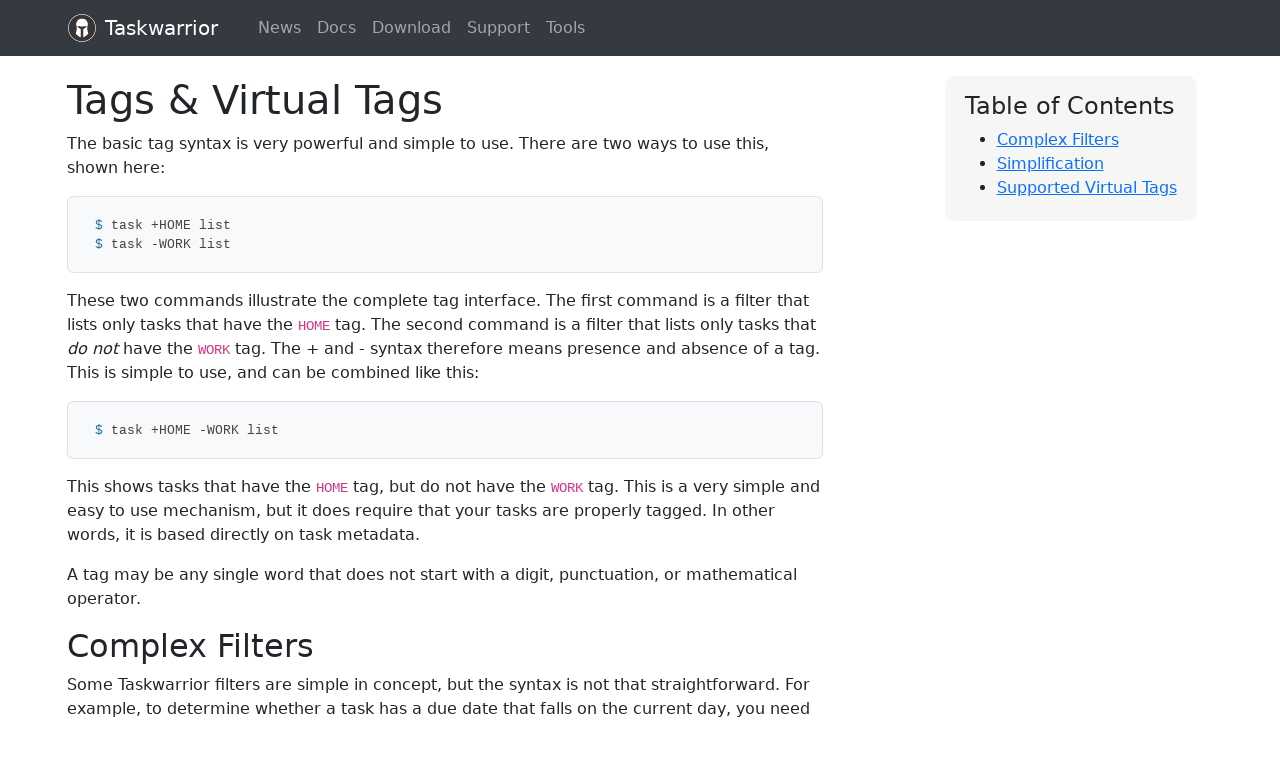

--- FILE ---
content_type: text/html; charset=utf-8
request_url: https://taskwarrior.org/docs/tags/
body_size: 2783
content:
<!doctype html><html lang=en><head><meta charset=utf-8><meta name=viewport content="width=device-width,initial-scale=1"><link rel=icon href=/images/favicon.ico><title>Taskwarrior - Tags &amp;amp; Virtual Tags - Taskwarrior</title>
<link rel=stylesheet href=/css/highlight/default.css><link rel=stylesheet href=/css/bootstrap.min.css><link rel=stylesheet href=/css/theme.css><link rel=stylesheet href=/css/multiselect.css><link rel=stylesheet href=/css/bootstrap-icons/bootstrap-icons.min.css></head><body role=document><nav class="navbar navbar-expand-md bg-body-secondary fixed-top" data-bs-theme=dark><div class=container><a class=navbar-brand href=/>Taskwarrior</a>
<button type=button class=navbar-toggler data-bs-toggle=collapse data-bs-target=#navbar aria-expanded=false aria-controls=navbar aria-label="Toggle navigation">
<span class=navbar-toggler-icon></span></button><div id=navbar class="navbar-collapse collapse"><ul class="navbar-nav ms-3"><li class=nav-item><a class=nav-link href=/news/>News</a></li><li class=nav-item><a class=nav-link href=/docs/>Docs</a></li><li class=nav-item><a class=nav-link href=/download/>Download</a></li><li class=nav-item><a class=nav-link href=/support/>Support</a></li><li class=nav-item><a class=nav-link href=/tools/>Tools</a></li></ul></div></div></nav><main role=main><div class=container><div class=row><div class="col-lg-8 doc-main"><article><section><h1 id=tags--virtual-tags>Tags & Virtual Tags</h1><p>The basic tag syntax is very powerful and simple to use.
There are two ways to use this, shown here:</p><pre><code>$ task +HOME list
$ task -WORK list
</code></pre><p>These two commands illustrate the complete tag interface.
The first command is a filter that lists only tasks that have the <code>HOME</code> tag.
The second command is a filter that lists only tasks that <em>do not</em> have the <code>WORK</code> tag.
The + and -
syntax therefore means presence and absence of a tag.
This is simple to use, and can be combined like this:</p><pre><code>$ task +HOME -WORK list
</code></pre><p>This shows tasks that have the <code>HOME</code> tag, but do not have the <code>WORK</code> tag.
This is a very simple and easy to use mechanism, but it does require that your tasks are properly tagged.
In other words, it is based directly on task metadata.</p><p>A tag may be any single word that does not start with a digit, punctuation, or mathematical operator.</p><h2 id=complex-filters>Complex Filters</h2><p>Some Taskwarrior filters are simple in concept, but the syntax is not that straightforward.
For example, to determine whether a task has a due date that falls on the current day, you need to use this filter:</p><pre><code>$ task due.after:yesterday and due.before:tomorrow list
</code></pre><p>This filters tasks with a due date during the narrow time window of &rsquo;today&rsquo;.
Note that it is not sufficient to just specify the date, because due dates all have associated times (defaulting to 0:00:00), and if you want to match the date, you need to consider the time.
So for example, this command <em>does not</em>
list tasks due today:</p><pre><code>$ task due:today list
</code></pre><p>Instead, this filter matches tasks with a due date of today, and a time of 0:00.
In order to see all tasks due today, you need to provide proper range bracketing.</p><h2 id=simplification>Simplification</h2><p>Here is where virtual tags can help, by providing a simple tag interface to more complex state conditions of the task.
There is a virtual tag, named <code>TODAY</code> that can be used in filters, and it means that instead of this filter:</p><pre><code>$ task due.after:yesterday and due.before:tomorrow list
</code></pre><p>We can now use this:</p><pre><code>$ task +TODAY list
</code></pre><p>Which is a much simpler way of filtering tasks due today.
Because this is a tag interface, we can also invert it:</p><pre><code>$ task -TODAY list
</code></pre><p>This shows only tasks that are not due today.</p><p>Virtual tags are built in to Taskwarrior.
They are evaluated at run time, which means they do not require direct metadata, and therefore do not occupy space in the database, but are determined according to the state of the task in the same way that the complex filter example above is determined.</p><p>Thus virtual tags combine the simplicity of the tag interface with more complex defined conditions, for convenience.</p><h2 id=supported-virtual-tags>Supported Virtual Tags</h2><p>Since version 2.2.0, Taskwarrior has supported virtual tags, and the list will continue to grow.
Here is the full list of supported virtual tags:</p><ul><li><code>BLOCKED</code> - Is the task dependent on another incomplete task?</li><li><code>UNBLOCKED</code> - The opposite of <code>BLOCKED</code>, for convenience. Note <code>+BLOCKED</code> == <code>-UNBLOCKED</code> and vice versa.</li><li><code>BLOCKING</code> - Does another task depend on this incomplete task?</li><li><code>DUE</code> - Is this task due within 7 days? Determined by <code>rc.due</code></li><li><code>DUETODAY</code> - Is this task due sometime today?</li><li><code>TODAY</code> - Is this task due sometime today?</li><li><code>OVERDUE</code> - Is this task past its due date?</li><li><code>WEEK</code> - Is this task due this week? <span class="badge text-bg-success">2.3.0</span></li><li><code>MONTH</code> - Is this task due this month? <span class="badge text-bg-success">2.3.0</span></li><li><code>QUARTER</code> - Is this task due this quarter? <span class="badge text-bg-success">2.6.0</span></li><li><code>YEAR</code> - Is this task due this year? <span class="badge text-bg-success">2.3.0</span></li><li><code>ACTIVE</code> - Is the task active, i.e. does it have a start date?</li><li><code>SCHEDULED</code> - Is the task scheduled, i.e. does it have a scheduled date?</li><li><code>PARENT</code> - Is the task a hidden parent recurring task? <span class="badge text-bg-success">2.3.0</span></li><li><code>CHILD</code> - Is the task a recurring child task?</li><li><code>UNTIL</code> - Does the task expire, i.e. does it have an until date?</li><li><code>WAITING</code> - Is the task hidden, i.e. does it have a wait date?</li><li><code>ANNOTATED</code> - Does the task have any annotations?</li><li><code>READY</code> - Is the task pending, not blocked, and either not scheduled, or scheduled before now. <span class="badge text-bg-success">2.4.0</span></li><li><code>YESTERDAY</code> - Was the task due yesterday? <span class="badge text-bg-success">2.4.0</span></li><li><code>TOMORROW</code> - Is the task due tomorrow? <span class="badge text-bg-success">2.4.0</span></li><li><code>TAGGED</code> - Does the task have any tags?</li><li><code>PENDING</code> - Is the task in the pending state? <span class="badge text-bg-success">2.4.0</span></li><li><code>COMPLETED</code> - Is the task in the completed state? <span class="badge text-bg-success">2.4.0</span></li><li><code>DELETED</code> - Is the task in the deleted state? <span class="badge text-bg-success">2.4.0</span></li><li><code>UDA</code> - Does the task contain any UDA values? <span class="badge text-bg-success">2.5.0</span></li><li><code>ORPHAN</code> - Does the task contain any orphaned UDA values? <span class="badge text-bg-success">2.5.0</span></li><li><code>PRIORITY</code> - Does the task have a priority? <span class="badge text-bg-success">2.5.0</span></li><li><code>PROJECT</code> - Does the task have a project? <span class="badge text-bg-success">2.5.0</span></li><li><code>LATEST</code> - Is the task the most recently added task? <span class="badge text-bg-success">2.5.0</span></li></ul></section></article></div><div class="col-lg-3 offset-lg-1 doc-sidebar"><div id=sidebar><div class=sidebar-module><div class=sidebar-toc><h4 class=sidebar-heading>Table of Contents</h4><nav id=TableOfContents><ul><li><a href=#complex-filters>Complex Filters</a></li><li><a href=#simplification>Simplification</a></li><li><a href=#supported-virtual-tags>Supported Virtual Tags</a></li></ul></nav></div></div></div></div></div></div></main><footer class=bg-body-secondary data-bs-theme=dark><div class=container><div class="row justify-content-between"><div class="col-6 col-lg-auto text-muted"><h6>Get Involved</h6><ul class=list-unstyled><li class=mb-1><a class="link-underline link-underline-opacity-0" href=https://github.com/GothenburgBitFactory/taskwarrior/issues><em class="bi bi-github"></em>&ensp;Submit a bug</a></li><li class=mb-1><a class="link-underline link-underline-opacity-0" href=https://github.com/GothenburgBitFactory/taskwarrior><em class="bi bi-github"></em>&ensp;Clone the code</a></li></ul></div><div class="col-6 col-lg-auto text-muted"><h6>Related Sites</h6><ul class=list-unstyled><li class=mb-1><a class="link-underline link-underline-opacity-0 text-break" href=https://gothenburgbitfactory.org>gothenburgbitfactory.org</a></li><li class=mb-1><a class="link-underline link-underline-opacity-0" href=https://holidata.net>holidata.net</a></li><li class=mb-1><a class="link-underline link-underline-opacity-0" href=https://timewarrior.net>timewarrior.net</a></li></ul></div><div class="col-6 col-lg-auto text-muted"><h6>Contact</h6><ul class=list-unstyled><li class=mb-1><a class="link-underline link-underline-opacity-0" href=mailto:support@gothenburgbitfactory.org><em class="bi bi-envelope-fill"></em>&ensp;Email</a></li><li class=mb-1><a class="link-underline link-underline-opacity-0" href=https://twitter.com/taskwarrior><em class="bi bi-twitter"></em>&ensp;Twitter</a></li></ul></div><div class="col-6 col-lg-auto text-muted"><h6>Donate</h6><ul class=list-unstyled><li class=mb-1><a class="link-underline link-underline-opacity-0" href=https://github.com/sponsors/GothenburgBitFactory><em class="bi bi-github"></em>&ensp;GitHub sponsors</a></li></ul></div><div class="col-12 col-lg-auto text-muted"><p>Copyright &copy; 2026 <a class="link-underline link-underline-opacity-0" href=https://github.com/GothenburgBitFactory>Gothenburg Bit Factory</a></p><p>Powered by <a class="link-underline link-underline-opacity-0" href=https://gohugo.io>Hugo</a></p></div></div></div></footer><script src=/js/bootstrap.min.js></script><script src=/js/highlight.pack.js></script><script>hljs.initHighlightingOnLoad()</script></body></html>

--- FILE ---
content_type: text/css; charset=utf-8
request_url: https://taskwarrior.org/css/theme.css
body_size: 905
content:
body {
  height: 100vh;
  padding-top: 56px;
  padding-bottom: 0;
  display: flex;
  flex-flow: column;
  justify-content: space-between;
}

main > .container {
  padding-top: 20px;
  padding-bottom: 20px;
}

@media (min-width: 1140px) {
  .container {
    max-width: 1170px;
  }
}

img {
  width: 100%;
  border-radius: 4px;
}

.hljs {
  background-color: inherit;
}

pre {
  padding: .75rem 1.25rem;
  background-color: var(--bs-tertiary-bg);
  border-radius: var(--bs-border-radius);
  border: 1px solid var(--bs-border-color);
  font-size: 13px;
}

pre code {
  white-space: pre;
}

footer {
  width: 100%;
  padding: 20px 0;
  line-height: 20px;
}

.banner h1 {
  color: white;
}

h4 .callout {
  margin-top: 0;
  margin-bottom: 5px
}

h4 .callout-danger {
  color: #d9534f
}

h4 .callout-info {
  color: #5bc0de
}

h4 .callout-warning {
  color: #f0ad4e
}

.alert-light {
  background-color: #f3f2f2;
}

.banner {
  background-color: #619693;
  color: inherit;
  margin-bottom: 0;
  padding: 10px 10px;
}

.callout code {
  background-color: #fff;
  border-radius: 3px
}

.callout p:last-child {
  margin-bottom: 0
}

.callout {
  margin: 20px 0;
  padding: 20px;
  border-left: 3px solid #eee
}

.callout-danger {
  background-color: #fdf7f7;
  border-color: #d9534f
}

.callout-info {
  background-color: #f4f8fa;
  border-color: #5bc0de
}

.callout-warning {
  background-color: #fcf8f2;
  border-color: #f0ad4e
}

.container .text-muted {
  margin: 20px 0
}

.navbar-brand {
  display: flex;
  align-items: center;
  justify-content: center;
}

.navbar-brand::before {
  content: "";
  background-image: url(../images/tw.svg);
  background-size: contain;
  width: 30px;
  height: 30px;
  margin-right: 0.5rem;
}

.sidebar-toc {
  position: fixed;
  background: #C4CBB728;
  background: rgba(196, 203, 183, 0.16);
  padding: 16px 20px 5px 20px;
  border-radius: 10px;
}

.text-heavy {
  font-weight: 500
}

.text-large {
  font-size: 125%
}

.text-tiny {
  font-size: 75%
}

.theme-dropdown .dropdown-menu {
  position: static;
  display: block;
  margin-bottom: 20px;
}

.theme-showcase .navbar .container {
  width: auto;
}

.theme-showcase > p > .btn {
  margin: 5px 0;
}

/* Tools page */
.tooltip {
  position: relative;
  display: inline-block;
  opacity: 1;
  z-index: auto;
}

/* Tooltip text */
.tooltip .tooltip-text {
  visibility: hidden;
  width: 180px;
  background-color: #555;
  color: #fff;
  text-align: center;
  padding: 5px 5px;
  border-radius: 6px;

  /* Position the tooltip text */
  position: absolute;
  z-index: 1;
  top: 125%;
  left: 50%;
  margin-left: -90px;

  /* Fade in tooltip */
  opacity: 0;
  transition: opacity 0.3s;
}

/* Show the tooltip text when you mouse over the tooltip container */
.tooltip:hover .tooltip-text {
  visibility: visible;
  opacity: 1;
}

/* Tooltip arrow */
.tooltip .tooltip-text::after {
  content: "";
  position: absolute;
  bottom: 100%;
  left: 50%;
  margin-left: -5px;
  border-width: 5px;
  border-style: solid;
  border-color: transparent transparent #555 transparent;
}

:target::before {
  content: "";
  display: block;
  height: 60px; /* fixed header height*/
  margin: -60px 0 0; /* negative fixed header height */
}

/* Used to limit the number of authors displayed
   https://stackoverflow.com/questions/3922739/limit-text-length-to-n-lines-using-css */
.giveMeEllipsis {
  margin-bottom: 0.4em;
  overflow: hidden;
  text-overflow: ellipsis;
  display: -webkit-box;
  -webkit-box-orient: vertical;
  -moz-box-orient: vertical;
  -ms-box-orient: vertical;
  -webkit-line-clamp: 2; /* number of lines to show */
}

/* Make the badge padding smaller than Bootstrap's default */
.badge {
  --bs-badge-padding-x: 0.50em;
}

/* Text rendered inside GoAT looks better with a smaller font size */
.goat svg {
  font-size: 14px;
}


--- FILE ---
content_type: text/css; charset=utf-8
request_url: https://taskwarrior.org/css/multiselect.css
body_size: 295
content:
/** Multiselect component adapted from
    https://webdevtrick.com/html-combobox-with-javascript/
  */

*, *::before, *::after {
  box-sizing: border-box;
}

.combo {
  display: block;
  /* max-width: 400px; */
  position: relative;
}

.combo::after {
  border-bottom: 2px solid rgba(0, 0, 0, 0.5);
  border-right: 2px solid rgba(0, 0, 0, 0.5);
  content: '';
  display: block;
  height: 12px;
  pointer-events: none;
  position: absolute;
  right: 16px;
  bottom: 6px;
  transform: translate(0, -65%) rotate(45deg);
  width: 12px;
}

.combo-input {
  background-color: #f5f5f5;
  border: 2px solid rgba(0, 0, 0, 0.5);
  border-radius: 4px;
  display: block;
  font-size: 1em;
  min-height: calc(1.4em);
  padding: 4px;
  text-align: left;
  width: 100%;
}

.open .combo-input {
  border-radius: 4px 4px 0 0;
}

.combo-input:focus {
  border-color: #54b1db;
  box-shadow: 0 0 4px 2px #54b1db;
  outline: 5px solid transparent;
}

.combo-menu {
  background-color: #f5f5f5;
  border: 1px solid rgba(0, 0, 0, 0.42);
  border-radius: 0 0 4px 4px;
  display: none;
  max-height: 300px;
  overflow-y: scroll;
  left: 0;
  position: absolute;
  top: 100%;
  width: 100%;
  z-index: 100;
}

.open .combo-menu {
  display: block;
}

.combo-option {
  padding: 10px 12px 12px;
}

.combo-option.option-current,
.combo-option:hover {
  background-color: rgba(0, 0, 0, 0.1);
}

.combo-option.option-selected {
  padding-right: 30px;
  position: relative;
}

.combo-option.option-selected::after {
  border-bottom: 2px solid #000;
  border-right: 2px solid #000;
  content: '';
  height: 16px;
  position: absolute;
  right: 15px;
  top: 45%;
  transform: translate(0, -50%) rotate(45deg);
  width: 8px;
}

.selected-options {
  list-style-type: none;
  margin: 0;
  max-width: 400px;
  padding: 0;
}

.selected-options li {
  display: inline-block;
  margin-bottom: 5px;
}

.remove-option {
  background-color: #54b1db;
  border: 1px solid #54b1db;
  border-radius: 3px;
  color: #fff;
  font-size: 0.75em;
  font-weight: bold;
  margin-bottom: 6px;
  margin-right: 6px;
  padding: 0.25em 1.75em 0.25em 0.25em;
  position: relative;
}

.remove-option:focus {
  border-color: #baa1dd;
  box-shadow: 0 0 3px 1px #54b1db;
  outline: 3px solid transparent;
}

.remove-option::before,
.remove-option::after {
  border-right: 2px solid #fff;
  content: "";
  height: 1em;
  right: 0.75em;
  position: absolute;
  top: 50%;
  width: 0;
}

.remove-option::before {
  transform: translate(0, -50%) rotate(45deg);
}

.remove-option::after {
  transform: translate(0, -50%) rotate(-45deg);
}


--- FILE ---
content_type: image/svg+xml
request_url: https://taskwarrior.org/images/tw.svg
body_size: 622
content:
<?xml version="1.0" encoding="UTF-8" standalone="no"?>
<svg width="28" height="28" xmlns="http://www.w3.org/2000/svg">
    <g transform="translate(-477.17241,-466.67808)">
        <g transform="matrix(0.125,0,0,-0.125,477.17241,603.76058)">
            <g transform="matrix(0.2042547,0,0,0.2042547,0,872.66204)">
                <circle cx="548.33502" cy="-548.32996" r="527.85242" style="fill:#ffffff;stroke:none;stroke-width:243.976;stop-color:#000000" transform="scale(1,-1)" />
                <path d="M 189.141,907.52 C 97.168,815.555 40.3711,688.68 40.3711,548.328 v 0 c 0,-140.34 56.7969,-267.195 148.7699,-359.187 v 0 C 281.121,97.1875 407.988,40.3711 548.328,40.3711 v 0 c 140.363,0 267.199,56.8164 359.211,148.7699 v 0 c 91.941,91.992 148.771,218.847 148.771,359.187 v 0 c 0,140.352 -56.83,267.227 -148.771,359.192 v 0 c -92.012,91.953 -218.848,148.77 -359.211,148.77 v 0 c -140.34,0 -267.207,-56.817 -359.187,-148.77 z M 0,548.328 c 0,302.844 245.496,548.302 548.328,548.332 v 0 c 302.856,-0.03 548.302,-245.488 548.342,-548.332 v 0 C 1096.63,245.488 851.184,0.0195312 548.328,0 V 0 C 245.496,0.0195312 0,245.488 0,548.328 v 0" style="fill:#393536;fill-opacity:1;fill-rule:nonzero;stroke:none" />
                <path d="M 593.262,207.129 V 500.32 l 110.351,80.989 7.051,42.492 -140.352,-23.008 h -44.003 l -140.286,23.008 7.051,-42.492 108.93,-81.282 V 207.129 c -43.164,11.387 -119.414,63.555 -186.672,135.625 0,0 78.867,197.266 27.156,289.226 -15.203,28.508 -15.203,258.274 205.207,257.524 C 768.113,888.738 772.312,673.867 754.188,631.98 704.277,542.258 781.34,342.754 781.34,342.754 714.094,270.664 636.418,218.508 593.262,207.129 Z M 548.34,1036.25 C 278.867,1036.25 60.4023,817.793 60.4023,548.32 60.4023,278.848 278.867,60.3984 548.34,60.3984 c 269.472,0 487.92,218.4496 487.92,487.9216 0,269.473 -218.448,487.93 -487.92,487.93" style="fill:#393536;fill-opacity:1;fill-rule:nonzero;stroke:none" />
            </g>
        </g>
    </g>
</svg>
